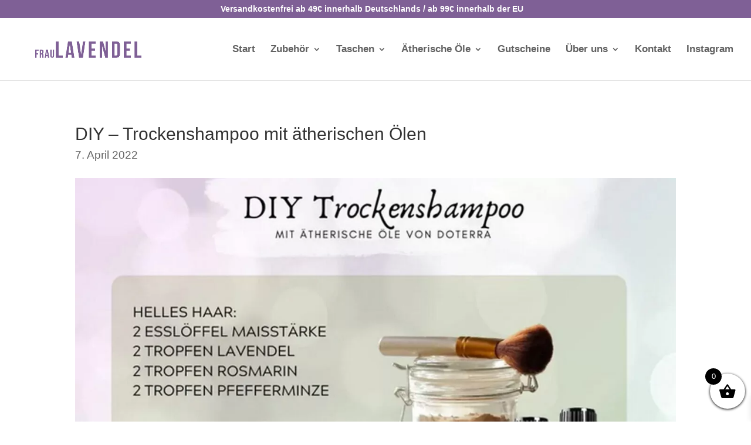

--- FILE ---
content_type: text/css
request_url: https://fraulavendel.de/wp-content/et-cache/global/et-divi-customizer-global.min.css?ver=1768854200
body_size: 1824
content:
a{color:#7f6096}.nav li ul{border-color:#7f6096}#top-header,#et-secondary-nav li ul{background-color:#7f6096}.et_header_style_centered .mobile_nav .select_page,.et_header_style_split .mobile_nav .select_page,.et_nav_text_color_light #top-menu>li>a,.et_nav_text_color_dark #top-menu>li>a,#top-menu a,.et_mobile_menu li a,.et_nav_text_color_light .et_mobile_menu li a,.et_nav_text_color_dark .et_mobile_menu li a,#et_search_icon:before,.et_search_form_container input,span.et_close_search_field:after,#et-top-navigation .et-cart-info{color:rgba(0,0,0,0.62)}.et_search_form_container input::-moz-placeholder{color:rgba(0,0,0,0.62)}.et_search_form_container input::-webkit-input-placeholder{color:rgba(0,0,0,0.62)}.et_search_form_container input:-ms-input-placeholder{color:rgba(0,0,0,0.62)}#top-menu li a{font-size:17px}body.et_vertical_nav .container.et_search_form_container .et-search-form input{font-size:17px!important}#top-menu li.current-menu-ancestor>a,#top-menu li.current-menu-item>a,#top-menu li.current_page_item>a{color:#000000}#main-footer{background-color:#f1ef97}#footer-widgets .footer-widget a,#footer-widgets .footer-widget li a,#footer-widgets .footer-widget li a:hover{color:#000000}.footer-widget{color:#000000}#main-footer .footer-widget h4,#main-footer .widget_block h1,#main-footer .widget_block h2,#main-footer .widget_block h3,#main-footer .widget_block h4,#main-footer .widget_block h5,#main-footer .widget_block h6{color:#000000}.footer-widget,.footer-widget li,.footer-widget li a,#footer-info{font-size:16px}#main-footer .footer-widget h4,#main-footer .widget_block h1,#main-footer .widget_block h2,#main-footer .widget_block h3,#main-footer .widget_block h4,#main-footer .widget_block h5,#main-footer .widget_block h6{font-weight:bold;font-style:normal;text-transform:none;text-decoration:none}.footer-widget .et_pb_widget div,.footer-widget .et_pb_widget ul,.footer-widget .et_pb_widget ol,.footer-widget .et_pb_widget label{line-height:1.7em}#footer-widgets .footer-widget li:before{top:10.6px}#et-footer-nav .bottom-nav li.current-menu-item a{color:#2ea3f2}body .et_pb_bg_layout_light.et_pb_button:hover,body .et_pb_bg_layout_light .et_pb_button:hover,body .et_pb_button:hover{border-radius:0px}.woocommerce a.button.alt:hover,.woocommerce-page a.button.alt:hover,.woocommerce button.button.alt:hover,.woocommerce button.button.alt.disabled:hover,.woocommerce-page button.button.alt:hover,.woocommerce-page button.button.alt.disabled:hover,.woocommerce input.button.alt:hover,.woocommerce-page input.button.alt:hover,.woocommerce #respond input#submit.alt:hover,.woocommerce-page #respond input#submit.alt:hover,.woocommerce #content input.button.alt:hover,.woocommerce-page #content input.button.alt:hover,.woocommerce a.button:hover,.woocommerce-page a.button:hover,.woocommerce button.button:hover,.woocommerce-page button.button:hover,.woocommerce input.button:hover,.woocommerce-page input.button:hover,.woocommerce #respond input#submit:hover,.woocommerce-page #respond input#submit:hover,.woocommerce #content input.button:hover,.woocommerce-page #content input.button:hover{border-radius:0px}@media only screen and (min-width:981px){#main-footer .footer-widget h4,#main-footer .widget_block h1,#main-footer .widget_block h2,#main-footer .widget_block h3,#main-footer .widget_block h4,#main-footer .widget_block h5,#main-footer .widget_block h6{font-size:21px}.et_header_style_left #et-top-navigation,.et_header_style_split #et-top-navigation{padding:46px 0 0 0}.et_header_style_left #et-top-navigation nav>ul>li>a,.et_header_style_split #et-top-navigation nav>ul>li>a{padding-bottom:46px}.et_header_style_split .centered-inline-logo-wrap{width:91px;margin:-91px 0}.et_header_style_split .centered-inline-logo-wrap #logo{max-height:91px}.et_pb_svg_logo.et_header_style_split .centered-inline-logo-wrap #logo{height:91px}.et_header_style_centered #top-menu>li>a{padding-bottom:16px}.et_header_style_slide #et-top-navigation,.et_header_style_fullscreen #et-top-navigation{padding:37px 0 37px 0!important}.et_header_style_centered #main-header .logo_container{height:91px}#logo{max-height:69%}.et_pb_svg_logo #logo{height:69%}.et_header_style_centered.et_hide_primary_logo #main-header:not(.et-fixed-header) .logo_container,.et_header_style_centered.et_hide_fixed_logo #main-header.et-fixed-header .logo_container{height:16.38px}.et_header_style_left .et-fixed-header #et-top-navigation,.et_header_style_split .et-fixed-header #et-top-navigation{padding:19px 0 0 0}.et_header_style_left .et-fixed-header #et-top-navigation nav>ul>li>a,.et_header_style_split .et-fixed-header #et-top-navigation nav>ul>li>a{padding-bottom:19px}.et_header_style_centered header#main-header.et-fixed-header .logo_container{height:38px}.et_header_style_split #main-header.et-fixed-header .centered-inline-logo-wrap{width:38px;margin:-38px 0}.et_header_style_split .et-fixed-header .centered-inline-logo-wrap #logo{max-height:38px}.et_pb_svg_logo.et_header_style_split .et-fixed-header .centered-inline-logo-wrap #logo{height:38px}.et_header_style_slide .et-fixed-header #et-top-navigation,.et_header_style_fullscreen .et-fixed-header #et-top-navigation{padding:10px 0 10px 0!important}.et-fixed-header#top-header,.et-fixed-header#top-header #et-secondary-nav li ul{background-color:#7f6096}.et-fixed-header #top-menu li a{font-size:16px}.et-fixed-header #top-menu a,.et-fixed-header #et_search_icon:before,.et-fixed-header #et_top_search .et-search-form input,.et-fixed-header .et_search_form_container input,.et-fixed-header .et_close_search_field:after,.et-fixed-header #et-top-navigation .et-cart-info{color:rgba(0,0,0,0.62)!important}.et-fixed-header .et_search_form_container input::-moz-placeholder{color:rgba(0,0,0,0.62)!important}.et-fixed-header .et_search_form_container input::-webkit-input-placeholder{color:rgba(0,0,0,0.62)!important}.et-fixed-header .et_search_form_container input:-ms-input-placeholder{color:rgba(0,0,0,0.62)!important}.et-fixed-header #top-menu li.current-menu-ancestor>a,.et-fixed-header #top-menu li.current-menu-item>a,.et-fixed-header #top-menu li.current_page_item>a{color:#000000!important}}@media only screen and (min-width:1350px){.et_pb_row{padding:27px 0}.et_pb_section{padding:54px 0}.single.et_pb_pagebuilder_layout.et_full_width_page .et_post_meta_wrapper{padding-top:81px}.et_pb_fullwidth_section{padding:0}}@media only screen and (max-width:767px){.et_pb_row,.et_pb_column .et_pb_row_inner{padding:10px 0}}.et_pb_text{font-size:19px!important}.nav li ul{width:300px}#top-menu li li a{width:250px}@media (min-width:980px){#et-info-phone,#et-info-email{font-size:14px}}.dashicons,.dashicons-before:before{margin:-3px}.woocommerce ul.products li.product .onsale{}.woocommerce-page a.button:after{display:none}#et-info{text-align:center;float:none}@media only screen and (min-width:981px){.et_header_style_centered #main-header .logo_container{height:110px;margin-top:50px;margin-bottom:20px}}#et-info-phone:before{display:none}#et-secondary-menu{display:none}.simple-banner{width:100%;text-align:center;z-index:100000;position:relative;display:block}.et_right_sidebar #sidebar{display:none}@media (min-width:981px){#left-area{width:100%;padding-bottom:23px}}@media (min-width:981px){.et_right_sidebar #main-content .container:before{display:none}}.entry-summary p.price ins,.woocommerce div.product span.price,.woocommerce-page div.product span.price,.woocommerce #content div.product span.price,.woocommerce-page #content div.product span.price,.woocommerce div.product p.price,.woocommerce-page div.product p.price,.woocommerce #content div.product p.price,.woocommerce-page #content div.product p.price,.woocommerce .star-rating span:before,.woocommerce-page .star-rating span:before,.woocommerce a.button.alt,.woocommerce-page a.button.alt,.woocommerce button.button.alt,.woocommerce button.button.alt.disabled,.woocommerce-page button.button.alt,.woocommerce-page button.button.alt.disabled,.woocommerce input.button.alt,.woocommerce-page input.button.alt,.woocommerce #respond input#submit.alt,.woocommerce-page #respond input#submit.alt,.woocommerce #content input.button.alt,.woocommerce-page #content input.button.alt,.woocommerce a.button,.woocommerce-page a.button,.woocommerce button.button,.woocommerce-page button.button,.woocommerce input.button,.woocommerce-page input.button,.woocommerce #respond input#submit,.woocommerce-page #respond input#submit,.woocommerce #content input.button,.woocommerce-page #content input.button,.woocommerce a.button.alt:hover,.woocommerce-page a.button.alt:hover,.woocommerce button.button.alt:hover,.woocommerce button.button.alt.disabled:hover,.woocommerce-page button.button.alt:hover,.woocommerce-page button.button.alt.disabled:hover,.woocommerce input.button.alt:hover,.woocommerce-page input.button.alt:hover,.woocommerce #respond input#submit.alt:hover,.woocommerce-page #respond input#submit.alt:hover,.woocommerce #content input.button.alt:hover,.woocommerce-page #content input.button.alt:hover,.woocommerce a.button:hover,.woocommerce-page a.button:hover,.woocommerce button.button,.woocommerce-page button.button:hover,.woocommerce input.button:hover,.woocommerce-page input.button:hover,.woocommerce #respond input#submit:hover,.woocommerce-page #respond input#submit:hover,.woocommerce #content input.button:hover{color:#7F6096}.posted_in a,.tagged_as a{color:#7F6096}.et_overlay:before{color:#7F6096}.woocommerce .woocommerce-error,.woocommerce .woocommerce-info,.woocommerce .woocommerce-message{background:#7F6096}#top-menu li.current-menu-ancestor>a,#top-menu li.current-menu-item>a,.mobile_menu_bar:after,.mobile_menu_bar:before{color:#7F6096!important}.woocommerce-cart table.cart td.actions .coupon .input-text{font-size:18px!important}.et_mobile_menu{border-top:3px solid #7F6096}#top-header,#et-secondary-nav li ul{background-color:#7F6096!important}div.wpforms-container-full .wpforms-form input.wpforms-field-medium,div.wpforms-container-full .wpforms-form select.wpforms-field-medium,div.wpforms-container-full .wpforms-form .wpforms-field-row.wpforms-field-medium{max-width:100%}div.wpforms-container-full .wpforms-form input[type=submit],div.wpforms-container-full .wpforms-form button[type=submit],div.wpforms-container-full .wpforms-form .wpforms-page-button{background-color:#7F6096;color:#ffffff}#comment-wrap{display:none}.woocommerce span.onsale,.woocommerce-page span.onsale{z-index:2;background:#7F6096!important}.woocommerce-thankyou-order-received{font-size:25px!important;line-height:46px!important;padding-top:70px!important;padding-bottom:100px!important}.woocommerce ul.products li.product .onsale{color:#ffffff;background:#7F6096;font-size:12px;padding-top:3px;padding-right:8px;padding-bottom:3px;padding-left:8px;font-weight:bold;width:auto;height:auto;border-radius:0px;z-index:9999;text-align:center;position:absolute;top:6px;right:auto;bottom:auto;left:6px}.woocommerce-error a{color:#ffffff!important}.wcsob_soldout{font-weight:normal}.tax-info{display:none}

--- FILE ---
content_type: text/css
request_url: https://fraulavendel.de/wp-content/et-cache/51563/et-core-unified-tb-51093-tb-4747-deferred-51563.min.css?ver=1768854576
body_size: 673
content:
.et_pb_text_6_tb_body{font-size:26px}@media only screen and (max-width:980px){.et_pb_text_6_tb_body{font-size:26px}}@media only screen and (max-width:767px){.et_pb_text_6_tb_body{font-size:26px}}.et_pb_section_0_tb_footer.et_pb_section{padding-top:70px;padding-bottom:70px;background-color:#383838!important}.et_pb_row_0_tb_footer,body #page-container .et-db #et-boc .et-l .et_pb_row_0_tb_footer.et_pb_row,body.et_pb_pagebuilder_layout.single #page-container #et-boc .et-l .et_pb_row_0_tb_footer.et_pb_row,body.et_pb_pagebuilder_layout.single.et_full_width_page #page-container #et-boc .et-l .et_pb_row_0_tb_footer.et_pb_row,.et_pb_row_1_tb_footer,body #page-container .et-db #et-boc .et-l .et_pb_row_1_tb_footer.et_pb_row,body.et_pb_pagebuilder_layout.single #page-container #et-boc .et-l .et_pb_row_1_tb_footer.et_pb_row,body.et_pb_pagebuilder_layout.single.et_full_width_page #page-container #et-boc .et-l .et_pb_row_1_tb_footer.et_pb_row{width:90%}.et_pb_text_0_tb_footer.et_pb_text,.et_pb_text_1_tb_footer.et_pb_text ul li,.et_pb_text_1_tb_footer.et_pb_text ol li>ul li,.et_pb_text_2_tb_footer.et_pb_text,.et_pb_text_3_tb_footer.et_pb_text ul li,.et_pb_text_3_tb_footer.et_pb_text ol li>ul li,.et_pb_text_4_tb_footer.et_pb_text,.et_pb_text_5_tb_footer.et_pb_text ul li,.et_pb_text_5_tb_footer.et_pb_text ol li>ul li,.et_pb_text_6_tb_footer.et_pb_text,.et_pb_text_7_tb_footer.et_pb_text{color:#ffffff!important}.et_pb_text_0_tb_footer,.et_pb_text_2_tb_footer,.et_pb_text_4_tb_footer,.et_pb_text_6_tb_footer{line-height:0.9em;font-family:'Poppins',sans-serif;font-weight:600;font-size:17px;line-height:0.9em;margin-bottom:21px!important}.et_pb_text_1_tb_footer.et_pb_text,.et_pb_text_3_tb_footer.et_pb_text,.et_pb_text_5_tb_footer.et_pb_text{color:#000000!important}.et_pb_text_1_tb_footer,.et_pb_text_3_tb_footer,.et_pb_text_5_tb_footer{line-height:1.2em;font-family:'Poppins',sans-serif;line-height:1.2em}.et_pb_text_1_tb_footer.et_pb_text a,.et_pb_text_3_tb_footer.et_pb_text a,.et_pb_text_5_tb_footer.et_pb_text a{color:#b5b5b5!important}.et_pb_text_1_tb_footer a,.et_pb_text_3_tb_footer a,.et_pb_text_5_tb_footer a{font-family:'Roboto Condensed',sans-serif;line-height:0.7em}.et_pb_text_1_tb_footer ul li,.et_pb_text_3_tb_footer ul li,.et_pb_text_5_tb_footer ul li{line-height:1.8em;font-family:'Poppins',sans-serif;font-size:15px;line-height:1.8em;text-align:left}.et_pb_blurb_0_tb_footer.et_pb_blurb .et_pb_module_header,.et_pb_blurb_0_tb_footer.et_pb_blurb .et_pb_module_header a,.et_pb_blurb_1_tb_footer.et_pb_blurb .et_pb_module_header,.et_pb_blurb_1_tb_footer.et_pb_blurb .et_pb_module_header a{font-family:'Roboto Condensed',sans-serif;font-size:16px;color:#b5b5b5!important;line-height:0.9em;text-align:left}.et_pb_blurb_0_tb_footer.et_pb_blurb,.et_pb_blurb_1_tb_footer.et_pb_blurb{margin-top:-7px!important;margin-left:-8px!important}.et_pb_blurb_0_tb_footer .et_pb_main_blurb_image .et_pb_image_wrap,.et_pb_blurb_1_tb_footer .et_pb_main_blurb_image .et_pb_image_wrap{width:17px}.et_pb_blurb_0_tb_footer .et_pb_blurb_content,.et_pb_blurb_1_tb_footer .et_pb_blurb_content{max-width:100%}.et_pb_blurb_0_tb_footer .et_pb_main_blurb_image,.et_pb_blurb_1_tb_footer .et_pb_main_blurb_image{filter:brightness(70%);backface-visibility:hidden}html:not(.et_fb_edit_enabled) #et-fb-app .et_pb_blurb_0_tb_footer:hover .et_pb_main_blurb_image,html:not(.et_fb_edit_enabled) #et-fb-app .et_pb_blurb_1_tb_footer:hover .et_pb_main_blurb_image{filter:brightness(70%)}.et_pb_section_1_tb_footer.et_pb_section{padding-top:0px;padding-bottom:0px;background-color:#545454!important}.et_pb_text_7_tb_footer{line-height:1em;font-family:'Roboto Condensed',sans-serif;font-size:15px;line-height:1em;margin-top:4px!important}.et_pb_image_0_tb_footer .et_pb_image_wrap img{min-height:27px}.et_pb_image_0_tb_footer{margin-bottom:16px!important;text-align:right;margin-right:0}@media only screen and (min-width:981px){.et_pb_row_0_tb_footer,body #page-container .et-db #et-boc .et-l .et_pb_row_0_tb_footer.et_pb_row,body.et_pb_pagebuilder_layout.single #page-container #et-boc .et-l .et_pb_row_0_tb_footer.et_pb_row,body.et_pb_pagebuilder_layout.single.et_full_width_page #page-container #et-boc .et-l .et_pb_row_0_tb_footer.et_pb_row,.et_pb_row_1_tb_footer,body #page-container .et-db #et-boc .et-l .et_pb_row_1_tb_footer.et_pb_row,body.et_pb_pagebuilder_layout.single #page-container #et-boc .et-l .et_pb_row_1_tb_footer.et_pb_row,body.et_pb_pagebuilder_layout.single.et_full_width_page #page-container #et-boc .et-l .et_pb_row_1_tb_footer.et_pb_row{max-width:1170px}}@media only screen and (max-width:980px){.et_pb_row_0_tb_footer,body #page-container .et-db #et-boc .et-l .et_pb_row_0_tb_footer.et_pb_row,body.et_pb_pagebuilder_layout.single #page-container #et-boc .et-l .et_pb_row_0_tb_footer.et_pb_row,body.et_pb_pagebuilder_layout.single.et_full_width_page #page-container #et-boc .et-l .et_pb_row_0_tb_footer.et_pb_row,.et_pb_row_1_tb_footer,body #page-container .et-db #et-boc .et-l .et_pb_row_1_tb_footer.et_pb_row,body.et_pb_pagebuilder_layout.single #page-container #et-boc .et-l .et_pb_row_1_tb_footer.et_pb_row,body.et_pb_pagebuilder_layout.single.et_full_width_page #page-container #et-boc .et-l .et_pb_row_1_tb_footer.et_pb_row{max-width:90%}.et_pb_blurb_0_tb_footer.et_pb_blurb,.et_pb_blurb_1_tb_footer.et_pb_blurb{margin-top:-17px!important}.et_pb_image_0_tb_footer{text-align:center;margin-left:auto;margin-right:auto}}@media only screen and (max-width:767px){.et_pb_text_0_tb_footer,.et_pb_text_2_tb_footer,.et_pb_text_4_tb_footer,.et_pb_text_6_tb_footer,.et_pb_text_7_tb_footer{line-height:1.3em}.et_pb_blurb_0_tb_footer.et_pb_blurb,.et_pb_blurb_1_tb_footer.et_pb_blurb{margin-top:-17px!important;margin-left:0px!important}}